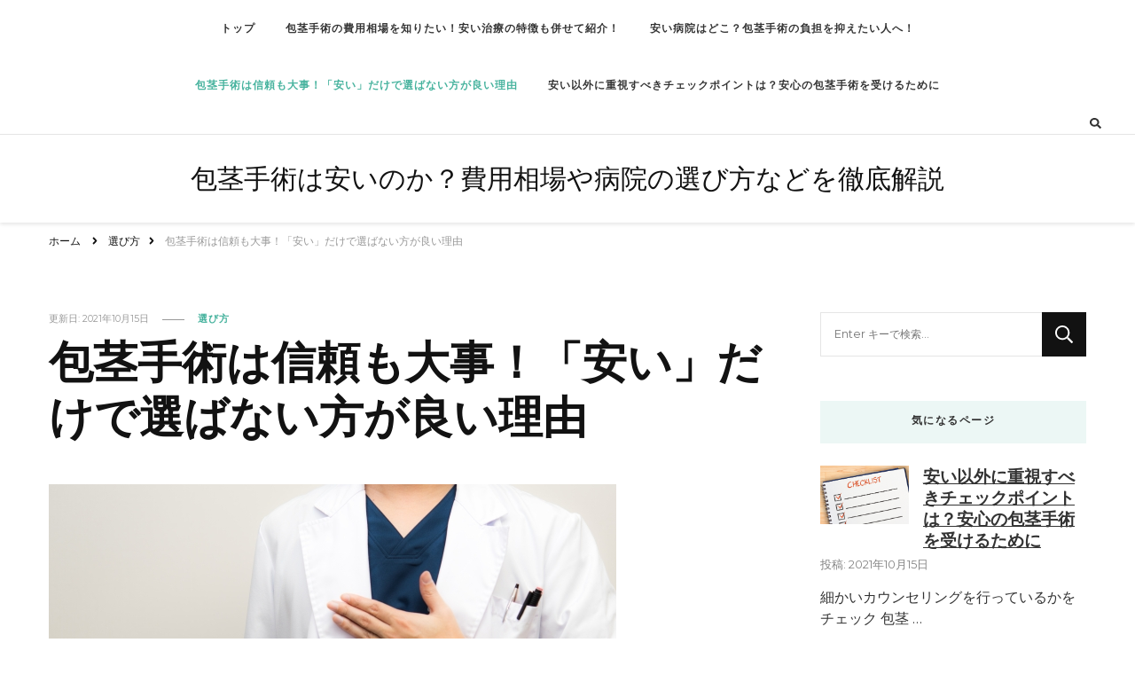

--- FILE ---
content_type: text/html; charset=UTF-8
request_url: https://www.deyave.com/how-to-choose/why-you-shouldnt-choose-just-because-its-cheap/
body_size: 13194
content:
    <!DOCTYPE html>
    <html lang="ja">
    <head itemscope itemtype="http://schema.org/WebSite">
	    <meta charset="UTF-8">
    <meta name="viewport" content="width=device-width, initial-scale=1">
    <link rel="profile" href="http://gmpg.org/xfn/11">
    <title>包茎手術は信頼も大事！「安い」だけで選ばない方が良い理由 &#8211; 包茎手術は安いのか？費用相場や病院の選び方などを徹底解説</title>
<meta name='robots' content='max-image-preview:large' />
<link rel='dns-prefetch' href='//fonts.googleapis.com' />
<link rel="alternate" type="application/rss+xml" title="包茎手術は安いのか？費用相場や病院の選び方などを徹底解説 &raquo; フィード" href="https://www.deyave.com/feed/" />
<link rel="alternate" type="application/rss+xml" title="包茎手術は安いのか？費用相場や病院の選び方などを徹底解説 &raquo; コメントフィード" href="https://www.deyave.com/comments/feed/" />
<link rel="alternate" type="application/rss+xml" title="包茎手術は安いのか？費用相場や病院の選び方などを徹底解説 &raquo; 包茎手術は信頼も大事！「安い」だけで選ばない方が良い理由 のコメントのフィード" href="https://www.deyave.com/how-to-choose/why-you-shouldnt-choose-just-because-its-cheap/feed/" />
<link rel="alternate" title="oEmbed (JSON)" type="application/json+oembed" href="https://www.deyave.com/wp-json/oembed/1.0/embed?url=https%3A%2F%2Fwww.deyave.com%2Fhow-to-choose%2Fwhy-you-shouldnt-choose-just-because-its-cheap%2F" />
<link rel="alternate" title="oEmbed (XML)" type="text/xml+oembed" href="https://www.deyave.com/wp-json/oembed/1.0/embed?url=https%3A%2F%2Fwww.deyave.com%2Fhow-to-choose%2Fwhy-you-shouldnt-choose-just-because-its-cheap%2F&#038;format=xml" />
<style id='wp-img-auto-sizes-contain-inline-css' type='text/css'>
img:is([sizes=auto i],[sizes^="auto," i]){contain-intrinsic-size:3000px 1500px}
/*# sourceURL=wp-img-auto-sizes-contain-inline-css */
</style>
<style id='wp-emoji-styles-inline-css' type='text/css'>

	img.wp-smiley, img.emoji {
		display: inline !important;
		border: none !important;
		box-shadow: none !important;
		height: 1em !important;
		width: 1em !important;
		margin: 0 0.07em !important;
		vertical-align: -0.1em !important;
		background: none !important;
		padding: 0 !important;
	}
/*# sourceURL=wp-emoji-styles-inline-css */
</style>
<style id='wp-block-library-inline-css' type='text/css'>
:root{--wp-block-synced-color:#7a00df;--wp-block-synced-color--rgb:122,0,223;--wp-bound-block-color:var(--wp-block-synced-color);--wp-editor-canvas-background:#ddd;--wp-admin-theme-color:#007cba;--wp-admin-theme-color--rgb:0,124,186;--wp-admin-theme-color-darker-10:#006ba1;--wp-admin-theme-color-darker-10--rgb:0,107,160.5;--wp-admin-theme-color-darker-20:#005a87;--wp-admin-theme-color-darker-20--rgb:0,90,135;--wp-admin-border-width-focus:2px}@media (min-resolution:192dpi){:root{--wp-admin-border-width-focus:1.5px}}.wp-element-button{cursor:pointer}:root .has-very-light-gray-background-color{background-color:#eee}:root .has-very-dark-gray-background-color{background-color:#313131}:root .has-very-light-gray-color{color:#eee}:root .has-very-dark-gray-color{color:#313131}:root .has-vivid-green-cyan-to-vivid-cyan-blue-gradient-background{background:linear-gradient(135deg,#00d084,#0693e3)}:root .has-purple-crush-gradient-background{background:linear-gradient(135deg,#34e2e4,#4721fb 50%,#ab1dfe)}:root .has-hazy-dawn-gradient-background{background:linear-gradient(135deg,#faaca8,#dad0ec)}:root .has-subdued-olive-gradient-background{background:linear-gradient(135deg,#fafae1,#67a671)}:root .has-atomic-cream-gradient-background{background:linear-gradient(135deg,#fdd79a,#004a59)}:root .has-nightshade-gradient-background{background:linear-gradient(135deg,#330968,#31cdcf)}:root .has-midnight-gradient-background{background:linear-gradient(135deg,#020381,#2874fc)}:root{--wp--preset--font-size--normal:16px;--wp--preset--font-size--huge:42px}.has-regular-font-size{font-size:1em}.has-larger-font-size{font-size:2.625em}.has-normal-font-size{font-size:var(--wp--preset--font-size--normal)}.has-huge-font-size{font-size:var(--wp--preset--font-size--huge)}.has-text-align-center{text-align:center}.has-text-align-left{text-align:left}.has-text-align-right{text-align:right}.has-fit-text{white-space:nowrap!important}#end-resizable-editor-section{display:none}.aligncenter{clear:both}.items-justified-left{justify-content:flex-start}.items-justified-center{justify-content:center}.items-justified-right{justify-content:flex-end}.items-justified-space-between{justify-content:space-between}.screen-reader-text{border:0;clip-path:inset(50%);height:1px;margin:-1px;overflow:hidden;padding:0;position:absolute;width:1px;word-wrap:normal!important}.screen-reader-text:focus{background-color:#ddd;clip-path:none;color:#444;display:block;font-size:1em;height:auto;left:5px;line-height:normal;padding:15px 23px 14px;text-decoration:none;top:5px;width:auto;z-index:100000}html :where(.has-border-color){border-style:solid}html :where([style*=border-top-color]){border-top-style:solid}html :where([style*=border-right-color]){border-right-style:solid}html :where([style*=border-bottom-color]){border-bottom-style:solid}html :where([style*=border-left-color]){border-left-style:solid}html :where([style*=border-width]){border-style:solid}html :where([style*=border-top-width]){border-top-style:solid}html :where([style*=border-right-width]){border-right-style:solid}html :where([style*=border-bottom-width]){border-bottom-style:solid}html :where([style*=border-left-width]){border-left-style:solid}html :where(img[class*=wp-image-]){height:auto;max-width:100%}:where(figure){margin:0 0 1em}html :where(.is-position-sticky){--wp-admin--admin-bar--position-offset:var(--wp-admin--admin-bar--height,0px)}@media screen and (max-width:600px){html :where(.is-position-sticky){--wp-admin--admin-bar--position-offset:0px}}

/*# sourceURL=wp-block-library-inline-css */
</style><style id='global-styles-inline-css' type='text/css'>
:root{--wp--preset--aspect-ratio--square: 1;--wp--preset--aspect-ratio--4-3: 4/3;--wp--preset--aspect-ratio--3-4: 3/4;--wp--preset--aspect-ratio--3-2: 3/2;--wp--preset--aspect-ratio--2-3: 2/3;--wp--preset--aspect-ratio--16-9: 16/9;--wp--preset--aspect-ratio--9-16: 9/16;--wp--preset--color--black: #000000;--wp--preset--color--cyan-bluish-gray: #abb8c3;--wp--preset--color--white: #ffffff;--wp--preset--color--pale-pink: #f78da7;--wp--preset--color--vivid-red: #cf2e2e;--wp--preset--color--luminous-vivid-orange: #ff6900;--wp--preset--color--luminous-vivid-amber: #fcb900;--wp--preset--color--light-green-cyan: #7bdcb5;--wp--preset--color--vivid-green-cyan: #00d084;--wp--preset--color--pale-cyan-blue: #8ed1fc;--wp--preset--color--vivid-cyan-blue: #0693e3;--wp--preset--color--vivid-purple: #9b51e0;--wp--preset--gradient--vivid-cyan-blue-to-vivid-purple: linear-gradient(135deg,rgb(6,147,227) 0%,rgb(155,81,224) 100%);--wp--preset--gradient--light-green-cyan-to-vivid-green-cyan: linear-gradient(135deg,rgb(122,220,180) 0%,rgb(0,208,130) 100%);--wp--preset--gradient--luminous-vivid-amber-to-luminous-vivid-orange: linear-gradient(135deg,rgb(252,185,0) 0%,rgb(255,105,0) 100%);--wp--preset--gradient--luminous-vivid-orange-to-vivid-red: linear-gradient(135deg,rgb(255,105,0) 0%,rgb(207,46,46) 100%);--wp--preset--gradient--very-light-gray-to-cyan-bluish-gray: linear-gradient(135deg,rgb(238,238,238) 0%,rgb(169,184,195) 100%);--wp--preset--gradient--cool-to-warm-spectrum: linear-gradient(135deg,rgb(74,234,220) 0%,rgb(151,120,209) 20%,rgb(207,42,186) 40%,rgb(238,44,130) 60%,rgb(251,105,98) 80%,rgb(254,248,76) 100%);--wp--preset--gradient--blush-light-purple: linear-gradient(135deg,rgb(255,206,236) 0%,rgb(152,150,240) 100%);--wp--preset--gradient--blush-bordeaux: linear-gradient(135deg,rgb(254,205,165) 0%,rgb(254,45,45) 50%,rgb(107,0,62) 100%);--wp--preset--gradient--luminous-dusk: linear-gradient(135deg,rgb(255,203,112) 0%,rgb(199,81,192) 50%,rgb(65,88,208) 100%);--wp--preset--gradient--pale-ocean: linear-gradient(135deg,rgb(255,245,203) 0%,rgb(182,227,212) 50%,rgb(51,167,181) 100%);--wp--preset--gradient--electric-grass: linear-gradient(135deg,rgb(202,248,128) 0%,rgb(113,206,126) 100%);--wp--preset--gradient--midnight: linear-gradient(135deg,rgb(2,3,129) 0%,rgb(40,116,252) 100%);--wp--preset--font-size--small: 13px;--wp--preset--font-size--medium: 20px;--wp--preset--font-size--large: 36px;--wp--preset--font-size--x-large: 42px;--wp--preset--spacing--20: 0.44rem;--wp--preset--spacing--30: 0.67rem;--wp--preset--spacing--40: 1rem;--wp--preset--spacing--50: 1.5rem;--wp--preset--spacing--60: 2.25rem;--wp--preset--spacing--70: 3.38rem;--wp--preset--spacing--80: 5.06rem;--wp--preset--shadow--natural: 6px 6px 9px rgba(0, 0, 0, 0.2);--wp--preset--shadow--deep: 12px 12px 50px rgba(0, 0, 0, 0.4);--wp--preset--shadow--sharp: 6px 6px 0px rgba(0, 0, 0, 0.2);--wp--preset--shadow--outlined: 6px 6px 0px -3px rgb(255, 255, 255), 6px 6px rgb(0, 0, 0);--wp--preset--shadow--crisp: 6px 6px 0px rgb(0, 0, 0);}:where(.is-layout-flex){gap: 0.5em;}:where(.is-layout-grid){gap: 0.5em;}body .is-layout-flex{display: flex;}.is-layout-flex{flex-wrap: wrap;align-items: center;}.is-layout-flex > :is(*, div){margin: 0;}body .is-layout-grid{display: grid;}.is-layout-grid > :is(*, div){margin: 0;}:where(.wp-block-columns.is-layout-flex){gap: 2em;}:where(.wp-block-columns.is-layout-grid){gap: 2em;}:where(.wp-block-post-template.is-layout-flex){gap: 1.25em;}:where(.wp-block-post-template.is-layout-grid){gap: 1.25em;}.has-black-color{color: var(--wp--preset--color--black) !important;}.has-cyan-bluish-gray-color{color: var(--wp--preset--color--cyan-bluish-gray) !important;}.has-white-color{color: var(--wp--preset--color--white) !important;}.has-pale-pink-color{color: var(--wp--preset--color--pale-pink) !important;}.has-vivid-red-color{color: var(--wp--preset--color--vivid-red) !important;}.has-luminous-vivid-orange-color{color: var(--wp--preset--color--luminous-vivid-orange) !important;}.has-luminous-vivid-amber-color{color: var(--wp--preset--color--luminous-vivid-amber) !important;}.has-light-green-cyan-color{color: var(--wp--preset--color--light-green-cyan) !important;}.has-vivid-green-cyan-color{color: var(--wp--preset--color--vivid-green-cyan) !important;}.has-pale-cyan-blue-color{color: var(--wp--preset--color--pale-cyan-blue) !important;}.has-vivid-cyan-blue-color{color: var(--wp--preset--color--vivid-cyan-blue) !important;}.has-vivid-purple-color{color: var(--wp--preset--color--vivid-purple) !important;}.has-black-background-color{background-color: var(--wp--preset--color--black) !important;}.has-cyan-bluish-gray-background-color{background-color: var(--wp--preset--color--cyan-bluish-gray) !important;}.has-white-background-color{background-color: var(--wp--preset--color--white) !important;}.has-pale-pink-background-color{background-color: var(--wp--preset--color--pale-pink) !important;}.has-vivid-red-background-color{background-color: var(--wp--preset--color--vivid-red) !important;}.has-luminous-vivid-orange-background-color{background-color: var(--wp--preset--color--luminous-vivid-orange) !important;}.has-luminous-vivid-amber-background-color{background-color: var(--wp--preset--color--luminous-vivid-amber) !important;}.has-light-green-cyan-background-color{background-color: var(--wp--preset--color--light-green-cyan) !important;}.has-vivid-green-cyan-background-color{background-color: var(--wp--preset--color--vivid-green-cyan) !important;}.has-pale-cyan-blue-background-color{background-color: var(--wp--preset--color--pale-cyan-blue) !important;}.has-vivid-cyan-blue-background-color{background-color: var(--wp--preset--color--vivid-cyan-blue) !important;}.has-vivid-purple-background-color{background-color: var(--wp--preset--color--vivid-purple) !important;}.has-black-border-color{border-color: var(--wp--preset--color--black) !important;}.has-cyan-bluish-gray-border-color{border-color: var(--wp--preset--color--cyan-bluish-gray) !important;}.has-white-border-color{border-color: var(--wp--preset--color--white) !important;}.has-pale-pink-border-color{border-color: var(--wp--preset--color--pale-pink) !important;}.has-vivid-red-border-color{border-color: var(--wp--preset--color--vivid-red) !important;}.has-luminous-vivid-orange-border-color{border-color: var(--wp--preset--color--luminous-vivid-orange) !important;}.has-luminous-vivid-amber-border-color{border-color: var(--wp--preset--color--luminous-vivid-amber) !important;}.has-light-green-cyan-border-color{border-color: var(--wp--preset--color--light-green-cyan) !important;}.has-vivid-green-cyan-border-color{border-color: var(--wp--preset--color--vivid-green-cyan) !important;}.has-pale-cyan-blue-border-color{border-color: var(--wp--preset--color--pale-cyan-blue) !important;}.has-vivid-cyan-blue-border-color{border-color: var(--wp--preset--color--vivid-cyan-blue) !important;}.has-vivid-purple-border-color{border-color: var(--wp--preset--color--vivid-purple) !important;}.has-vivid-cyan-blue-to-vivid-purple-gradient-background{background: var(--wp--preset--gradient--vivid-cyan-blue-to-vivid-purple) !important;}.has-light-green-cyan-to-vivid-green-cyan-gradient-background{background: var(--wp--preset--gradient--light-green-cyan-to-vivid-green-cyan) !important;}.has-luminous-vivid-amber-to-luminous-vivid-orange-gradient-background{background: var(--wp--preset--gradient--luminous-vivid-amber-to-luminous-vivid-orange) !important;}.has-luminous-vivid-orange-to-vivid-red-gradient-background{background: var(--wp--preset--gradient--luminous-vivid-orange-to-vivid-red) !important;}.has-very-light-gray-to-cyan-bluish-gray-gradient-background{background: var(--wp--preset--gradient--very-light-gray-to-cyan-bluish-gray) !important;}.has-cool-to-warm-spectrum-gradient-background{background: var(--wp--preset--gradient--cool-to-warm-spectrum) !important;}.has-blush-light-purple-gradient-background{background: var(--wp--preset--gradient--blush-light-purple) !important;}.has-blush-bordeaux-gradient-background{background: var(--wp--preset--gradient--blush-bordeaux) !important;}.has-luminous-dusk-gradient-background{background: var(--wp--preset--gradient--luminous-dusk) !important;}.has-pale-ocean-gradient-background{background: var(--wp--preset--gradient--pale-ocean) !important;}.has-electric-grass-gradient-background{background: var(--wp--preset--gradient--electric-grass) !important;}.has-midnight-gradient-background{background: var(--wp--preset--gradient--midnight) !important;}.has-small-font-size{font-size: var(--wp--preset--font-size--small) !important;}.has-medium-font-size{font-size: var(--wp--preset--font-size--medium) !important;}.has-large-font-size{font-size: var(--wp--preset--font-size--large) !important;}.has-x-large-font-size{font-size: var(--wp--preset--font-size--x-large) !important;}
/*# sourceURL=global-styles-inline-css */
</style>

<style id='classic-theme-styles-inline-css' type='text/css'>
/*! This file is auto-generated */
.wp-block-button__link{color:#fff;background-color:#32373c;border-radius:9999px;box-shadow:none;text-decoration:none;padding:calc(.667em + 2px) calc(1.333em + 2px);font-size:1.125em}.wp-block-file__button{background:#32373c;color:#fff;text-decoration:none}
/*# sourceURL=/wp-includes/css/classic-themes.min.css */
</style>
<link rel='stylesheet' id='owl-carousel-css' href='https://www.deyave.com/wp-content/themes/vilva/css/owl.carousel.min.css?ver=2.3.4' type='text/css' media='all' />
<link rel='stylesheet' id='vilva-google-fonts-css' href='https://fonts.googleapis.com/css?family=Montserrat%3A100%2C100italic%2C200%2C200italic%2C300%2C300italic%2Cregular%2Citalic%2C500%2C500italic%2C600%2C600italic%2C700%2C700italic%2C800%2C800italic%2C900%2C900italic%7CKarma%3A300%2Cregular%2C500%2C600%2C700%7CEB+Garamond%3Aregular' type='text/css' media='all' />
<link rel='stylesheet' id='vilva-css' href='https://www.deyave.com/wp-content/themes/vilva/style.css?ver=6.9' type='text/css' media='all' />
<link rel='stylesheet' id='minimal-travel-css' href='https://www.deyave.com/wp-content/themes/minimal-travel/style.css?ver=1.0.0' type='text/css' media='all' />
<link rel='stylesheet' id='animate-css' href='https://www.deyave.com/wp-content/themes/vilva/css/animate.min.css?ver=3.5.2' type='text/css' media='all' />
<link rel='stylesheet' id='vilva-gutenberg-css' href='https://www.deyave.com/wp-content/themes/vilva/css/gutenberg.min.css?ver=1.0.0' type='text/css' media='all' />
<script type="text/javascript" src="https://www.deyave.com/wp-includes/js/jquery/jquery.min.js?ver=3.7.1" id="jquery-core-js"></script>
<script type="text/javascript" src="https://www.deyave.com/wp-includes/js/jquery/jquery-migrate.min.js?ver=3.4.1" id="jquery-migrate-js"></script>
<link rel="https://api.w.org/" href="https://www.deyave.com/wp-json/" /><link rel="alternate" title="JSON" type="application/json" href="https://www.deyave.com/wp-json/wp/v2/posts/11" /><link rel="EditURI" type="application/rsd+xml" title="RSD" href="https://www.deyave.com/xmlrpc.php?rsd" />
<meta name="generator" content="WordPress 6.9" />
<link rel="canonical" href="https://www.deyave.com/how-to-choose/why-you-shouldnt-choose-just-because-its-cheap/" />
<link rel='shortlink' href='https://www.deyave.com/?p=11' />
<link rel="pingback" href="https://www.deyave.com/xmlrpc.php"><script type="application/ld+json">{
    "@context": "http://schema.org",
    "@type": "Blog",
    "mainEntityOfPage": {
        "@type": "WebPage",
        "@id": "https://www.deyave.com/how-to-choose/why-you-shouldnt-choose-just-because-its-cheap/"
    },
    "headline": "包茎手術は信頼も大事！「安い」だけで選ばない方が良い理由",
    "datePublished": "2021-10-15T07:13:15+0900",
    "dateModified": "2021-10-15T07:16:37+0900",
    "author": {
        "@type": "Person",
        "name": "masterad_deyave"
    },
    "description": "なぜ日本人は包茎が多いのか現在、包茎で悩んでいる方が多くいると思われます。日本人が海外と比べて包茎が多い要因は、まず子供の時期に皮を剥く習慣がないことが大きいです。亀頭を剝き出しにすることで、大人になった時に包茎になりに",
    "image": {
        "@type": "ImageObject",
        "url": "https://www.deyave.com/wp-content/uploads/2021/10/51fdf1929ea385de925bbef8f456273d_s.jpg",
        "width": 640,
        "height": 427
    }
}</script><style type='text/css' media='all'>     
    .content-newsletter .blossomthemes-email-newsletter-wrapper.bg-img:after,
    .widget_blossomthemes_email_newsletter_widget .blossomthemes-email-newsletter-wrapper:after{
        background: rgba(69, 178, 157, 0.8);    }
    
    /*Typography*/

    body,
    button,
    input,
    select,
    optgroup,
    textarea{
        font-family : Montserrat;
        font-size   : 16px;        
    }

    :root {
        --primary-font: Montserrat;
        --secondary-font: Karma;
        --primary-color: #45b29d;
        --primary-color-rgb: 69, 178, 157;
    }
    
    .site-branding .site-title-wrap .site-title{
        font-size   : 30px;
        font-family : EB Garamond;
        font-weight : 400;
        font-style  : normal;
    }
    
    .site-branding .site-title-wrap .site-title a{
        color: #121212;
    }
    
    .custom-logo-link img{
        width: 70px;
        max-width: 100%;
    }

    .comment-body .reply .comment-reply-link:hover:before {
        background-image: url('data:image/svg+xml; utf-8, <svg xmlns="http://www.w3.org/2000/svg" width="18" height="15" viewBox="0 0 18 15"><path d="M934,147.2a11.941,11.941,0,0,1,7.5,3.7,16.063,16.063,0,0,1,3.5,7.3c-2.4-3.4-6.1-5.1-11-5.1v4.1l-7-7,7-7Z" transform="translate(-927 -143.2)" fill="%2345b29d"/></svg>');
    }

    .site-header.style-five .header-mid .search-form .search-submit:hover {
        background-image: url('data:image/svg+xml; utf-8, <svg xmlns="http://www.w3.org/2000/svg" viewBox="0 0 512 512"><path fill="%2345b29d" d="M508.5 468.9L387.1 347.5c-2.3-2.3-5.3-3.5-8.5-3.5h-13.2c31.5-36.5 50.6-84 50.6-136C416 93.1 322.9 0 208 0S0 93.1 0 208s93.1 208 208 208c52 0 99.5-19.1 136-50.6v13.2c0 3.2 1.3 6.2 3.5 8.5l121.4 121.4c4.7 4.7 12.3 4.7 17 0l22.6-22.6c4.7-4.7 4.7-12.3 0-17zM208 368c-88.4 0-160-71.6-160-160S119.6 48 208 48s160 71.6 160 160-71.6 160-160 160z"></path></svg>');
    }

    .site-header.style-seven .header-bottom .search-form .search-submit:hover {
        background-image: url('data:image/svg+xml; utf-8, <svg xmlns="http://www.w3.org/2000/svg" viewBox="0 0 512 512"><path fill="%2345b29d" d="M508.5 468.9L387.1 347.5c-2.3-2.3-5.3-3.5-8.5-3.5h-13.2c31.5-36.5 50.6-84 50.6-136C416 93.1 322.9 0 208 0S0 93.1 0 208s93.1 208 208 208c52 0 99.5-19.1 136-50.6v13.2c0 3.2 1.3 6.2 3.5 8.5l121.4 121.4c4.7 4.7 12.3 4.7 17 0l22.6-22.6c4.7-4.7 4.7-12.3 0-17zM208 368c-88.4 0-160-71.6-160-160S119.6 48 208 48s160 71.6 160 160-71.6 160-160 160z"></path></svg>');
    }

    .site-header.style-fourteen .search-form .search-submit:hover {
        background-image: url('data:image/svg+xml; utf-8, <svg xmlns="http://www.w3.org/2000/svg" viewBox="0 0 512 512"><path fill="%2345b29d" d="M508.5 468.9L387.1 347.5c-2.3-2.3-5.3-3.5-8.5-3.5h-13.2c31.5-36.5 50.6-84 50.6-136C416 93.1 322.9 0 208 0S0 93.1 0 208s93.1 208 208 208c52 0 99.5-19.1 136-50.6v13.2c0 3.2 1.3 6.2 3.5 8.5l121.4 121.4c4.7 4.7 12.3 4.7 17 0l22.6-22.6c4.7-4.7 4.7-12.3 0-17zM208 368c-88.4 0-160-71.6-160-160S119.6 48 208 48s160 71.6 160 160-71.6 160-160 160z"></path></svg>');
    }

    .search-results .content-area > .page-header .search-submit:hover {
        background-image: url('data:image/svg+xml; utf-8, <svg xmlns="http://www.w3.org/2000/svg" viewBox="0 0 512 512"><path fill="%2345b29d" d="M508.5 468.9L387.1 347.5c-2.3-2.3-5.3-3.5-8.5-3.5h-13.2c31.5-36.5 50.6-84 50.6-136C416 93.1 322.9 0 208 0S0 93.1 0 208s93.1 208 208 208c52 0 99.5-19.1 136-50.6v13.2c0 3.2 1.3 6.2 3.5 8.5l121.4 121.4c4.7 4.7 12.3 4.7 17 0l22.6-22.6c4.7-4.7 4.7-12.3 0-17zM208 368c-88.4 0-160-71.6-160-160S119.6 48 208 48s160 71.6 160 160-71.6 160-160 160z"></path></svg>');
    }
           
    </style><link rel='stylesheet' id='su-shortcodes-css' href='https://www.deyave.com/wp-content/plugins/shortcodes-ultimate/includes/css/shortcodes.css?ver=5.11.0' type='text/css' media='all' />
</head>

<body class="wp-singular post-template-default single single-post postid-11 single-format-standard wp-embed-responsive wp-theme-vilva wp-child-theme-minimal-travel underline single-style-four rightsidebar" itemscope itemtype="http://schema.org/WebPage">

    <div id="page" class="site">
        <a class="skip-link" href="#content">コンテンツへスキップ</a>
    <header id="masthead" class="site-header style-fourteen" itemscope itemtype="http://schema.org/WPHeader" >
	<div class="header-t">
		<div class="container">
			<div class="header-social">
							</div><!-- .header-social -->			
				<nav id="site-navigation" class="main-navigation" itemscope itemtype="http://schema.org/SiteNavigationElement">
                    <button class="toggle-btn" data-toggle-target=".main-menu-modal" data-toggle-body-class="showing-main-menu-modal" aria-expanded="false" data-set-focus=".close-main-nav-toggle">
                <span class="toggle-bar"></span>
                <span class="toggle-bar"></span>
                <span class="toggle-bar"></span>
            </button>
                <div class="primary-menu-list main-menu-modal cover-modal" data-modal-target-string=".main-menu-modal">
            <button class="close close-main-nav-toggle" data-toggle-target=".main-menu-modal" data-toggle-body-class="showing-main-menu-modal" aria-expanded="false" data-set-focus=".main-menu-modal"></button>
            <div class="mobile-menu" aria-label="モバイル">
                <div class="menu-%e3%83%a1%e3%83%8b%e3%83%a5%e3%83%bc-container"><ul id="primary-menu" class="nav-menu main-menu-modal"><li id="menu-item-22" class="menu-item menu-item-type-post_type menu-item-object-page menu-item-home menu-item-22"><a href="https://www.deyave.com/">トップ</a></li>
<li id="menu-item-26" class="menu-item menu-item-type-post_type menu-item-object-post menu-item-26"><a href="https://www.deyave.com/how-to-choose/i-want-to-know-the-cost-market/">包茎手術の費用相場を知りたい！安い治療の特徴も併せて紹介！</a></li>
<li id="menu-item-25" class="menu-item menu-item-type-post_type menu-item-object-post menu-item-25"><a href="https://www.deyave.com/how-to-choose/for-those-who-want-to-reduce-the-burden-of-phimosis-surgery/">安い病院はどこ？包茎手術の負担を抑えたい人へ！</a></li>
<li id="menu-item-24" class="menu-item menu-item-type-post_type menu-item-object-post current-menu-item menu-item-24"><a href="https://www.deyave.com/how-to-choose/why-you-shouldnt-choose-just-because-its-cheap/" aria-current="page">包茎手術は信頼も大事！「安い」だけで選ばない方が良い理由</a></li>
<li id="menu-item-23" class="menu-item menu-item-type-post_type menu-item-object-post menu-item-23"><a href="https://www.deyave.com/how-to-choose/what-checkpoints-should-be-emphasized-other-than-cheap/">安い以外に重視すべきチェックポイントは？安心の包茎手術を受けるために</a></li>
</ul></div>            </div>
        </div>
	</nav><!-- #site-navigation -->
    			<div class="right">
				        <div class="header-search">                
        <button class="search-toggle" data-toggle-target=".search-modal" data-toggle-body-class="showing-search-modal" data-set-focus=".search-modal .search-field" aria-expanded="false">
                <i class="fas fa-search"></i>
            </button>
            <div class="header-search-wrap search-modal cover-modal" data-modal-target-string=".search-modal">
                <div class="header-search-inner-wrap">
                    <form role="search" method="get" class="search-form" action="https://www.deyave.com/">
                    <label>
                        <span class="screen-reader-text">なにかお探しですか ?
                        </span>
                        <input type="search" class="search-field" placeholder="Enter キーで検索&hellip;" value="" name="s" />
                    </label>                
                    <input type="submit" id="submit-field" class="search-submit" value="検索" />
                </form>                    <button class="close" data-toggle-target=".search-modal" data-toggle-body-class="showing-search-modal" data-set-focus=".search-modal .search-field" aria-expanded="false"></button>
                </div>
            </div>
        </div><!-- .header-search -->
    			</div><!-- .right -->
		</div>
	</div><!-- .header-t -->
	<div class="header-mid">
		<div class="container">
			        <div class="site-branding" itemscope itemtype="http://schema.org/Organization">  
            <div class="site-logo">
                            </div>

            <div class="site-title-wrap">                    <p class="site-title" itemprop="name"><a href="https://www.deyave.com/" rel="home" itemprop="url">包茎手術は安いのか？費用相場や病院の選び方などを徹底解説</a></p>
                </div>        </div>    
    		</div>
	</div><!-- .header-mid -->
</header><!-- .site-header -->        <div class="top-bar">
    		<div class="container">
            <div class="breadcrumb-wrapper">
                <div id="crumbs" itemscope itemtype="http://schema.org/BreadcrumbList"> 
                    <span itemprop="itemListElement" itemscope itemtype="http://schema.org/ListItem">
                        <a itemprop="item" href="https://www.deyave.com"><span itemprop="name">ホーム</span></a>
                        <meta itemprop="position" content="1" />
                        <span class="separator"><i class="fa fa-angle-right"></i></span>
                    </span> <span itemprop="itemListElement" itemscope itemtype="http://schema.org/ListItem"><a itemprop="item" href="https://www.deyave.com/category/how-to-choose/"><span itemprop="name">選び方 </span></a><meta itemprop="position" content="2" /><span class="separator"><i class="fa fa-angle-right"></i></span></span> <span class="current" itemprop="itemListElement" itemscope itemtype="http://schema.org/ListItem"><a itemprop="item" href="https://www.deyave.com/how-to-choose/why-you-shouldnt-choose-just-because-its-cheap/"><span itemprop="name">包茎手術は信頼も大事！「安い」だけで選ばない方が良い理由</span></a><meta itemprop="position" content="3" /></span></div></div><!-- .breadcrumb-wrapper -->    		</div>
    	</div>   
        <div id="content" class="site-content"><div class="container">    <div id="primary" class="content-area">	
    	<main id="main" class="site-main">

    	
<article id="post-11" class="post-11 post type-post status-publish format-standard has-post-thumbnail hentry category-how-to-choose tag-7 tag-3 tag-4 sticky-meta">
    
	        <header class="entry-header">
            <div class="entry-meta"><span class="posted-on">更新日: <a href="https://www.deyave.com/how-to-choose/why-you-shouldnt-choose-just-because-its-cheap/" rel="bookmark"><time class="entry-date published updated" datetime="2021-10-15T07:16:37+09:00" itemprop="dateModified">2021年10月15日</time><time class="updated" datetime="2021-10-15T07:13:15+09:00" itemprop="datePublished">2021年10月15日</time></a></span><span class="category"><a href="https://www.deyave.com/category/how-to-choose/" rel="category tag">選び方</a></span></div><h1 class="entry-title">包茎手術は信頼も大事！「安い」だけで選ばない方が良い理由</h1>        </header>
    <figure class="post-thumbnail"><img width="640" height="427" src="https://www.deyave.com/wp-content/uploads/2021/10/51fdf1929ea385de925bbef8f456273d_s.jpg" class="attachment-vilva-sidebar size-vilva-sidebar wp-post-image" alt="" itemprop="image" decoding="async" fetchpriority="high" srcset="https://www.deyave.com/wp-content/uploads/2021/10/51fdf1929ea385de925bbef8f456273d_s.jpg 640w, https://www.deyave.com/wp-content/uploads/2021/10/51fdf1929ea385de925bbef8f456273d_s-300x200.jpg 300w, https://www.deyave.com/wp-content/uploads/2021/10/51fdf1929ea385de925bbef8f456273d_s-90x60.jpg 90w, https://www.deyave.com/wp-content/uploads/2021/10/51fdf1929ea385de925bbef8f456273d_s-420x280.jpg 420w" sizes="(max-width: 640px) 100vw, 640px" /></figure><div class="content-wrap">        <div class="article-meta">
            <div class="article-inner-meta">
                                    <span class="byline" itemprop="author">
                        <span class="author">
                            <a href="https://www.deyave.com/author/masterad_deyave/" class="url fn">
                                <img alt='' src='https://secure.gravatar.com/avatar/3b4d3affd69df832478892d02583a998be8a0db3af0d0e396d7bbbff1df4d49f?s=70&#038;d=mm&#038;r=g' srcset='https://secure.gravatar.com/avatar/3b4d3affd69df832478892d02583a998be8a0db3af0d0e396d7bbbff1df4d49f?s=140&#038;d=mm&#038;r=g 2x' class='avatar avatar-70 photo' height='70' width='70' decoding='async'/>                                masterad_deyave                            </a>
                        </span>
                    </span>
                    <span class="comments"><i class="far fa-comment-alt"></i><a href="https://www.deyave.com/how-to-choose/why-you-shouldnt-choose-just-because-its-cheap/#respond">コメントをどうぞ<span class="screen-reader-text"> (包茎手術は信頼も大事！「安い」だけで選ばない方が良い理由)</span></a></span>            </div>
        </div>
        <div class="entry-content" itemprop="text"><h2>なぜ日本人は包茎が多いのか</h2>
<p>現在、包茎で悩んでいる方が多くいると思われます。<br />
日本人が海外と比べて包茎が多い要因は、まず子供の時期に皮を剥く習慣がないことが大きいです。<br />
亀頭を剝き出しにすることで、大人になった時に包茎になりにくいため、子供の頃の習慣はとても重要です。<br />
また、宗教によっては割礼という習慣があり、ペニスの皮を切る儀式があります。<br />
割礼も予防の効果があると言われています。</p>
<p>仮性包茎であれば包茎手術をする必要性はそこまでありませんが、真性包茎やカントン包茎は早く対処することが必要です。<br />
見た目が悪いだけでなく、セックスで満足させることができなかったり、性病にかかりリスクが高くなります。<br />
包茎手術が上手くいくか不安に思うかもしれませんが、日本のクリニックは安全性が高いため、そこまで心配する必要はないです。<br />
実際に成功した人が多くいるため、包茎手術を前向きに検討することをおすすめします。<br />
自分のペニスで悩むことから解放されます。</p>
<h2>日本のクリニックであればどこでもいいのか？</h2>
<p>日本のクリニックは安全性が高いため包茎手術が上手くいく可能性が高いですが、どこを選んでもいいわけではないです。<br />
安いだけで選ぶ方が少なくありませんが、その選び方は避けた方がいいです。<br />
包茎手術が安いのは魅力ですが、信頼性が高いクリニックであることも重視するべきポイントです。</p>
<p>どのクリニックでも同じに見えるかもしれませんが、比較してみると異なる部分が少なくありません。<br />
安いのは構いませんが、安全性が高く信頼して利用できるという前提が必要です。<br />
日本のクリニックでもトラブルが全く起きていないわけではないことを考えると、安いだけで決めるのはリスクがあります。<br />
実際に利用した人の意見も参考にして、自分に適したクリニックを選んでください。<br />
利用した人だからこそ分かることがあるため、通常では手に入れることができない情報を得ることができます。<br />
安全に包茎手術をするためには、安いこと以外も重視するべきです。</p>
<h2>まとめ</h2>
<p>日本では子供の頃にペニスの皮を剥く習慣が少ないことなどが要因となり、多くの方が包茎で悩んでいます。<br />
真性やカントンの場合は、包茎手術を受けるべきです。<br />
包茎手術を受けるクリニックは安いだけで決めるのではなく、信頼して利用できることも重視するべきです。<br />
トラブルが起こってからでは遅いため、安全性が高く信頼して利用できることは蔑ろにできません。<br />
包茎手術が上手くいかなければ、様々な問題が生じて後悔することになります。</p>
</div><div class="entry-footer"><span class="cat-tags"><a href="https://www.deyave.com/tag/%e4%bf%a1%e9%a0%bc/" rel="tag">信頼</a><a href="https://www.deyave.com/tag/%e5%8c%85%e8%8c%8e%e6%89%8b%e8%a1%93/" rel="tag">包茎手術</a><a href="https://www.deyave.com/tag/%e5%ae%89%e3%81%84/" rel="tag">安い</a></span></div></div></article><!-- #post-11 -->
    	</main><!-- #main -->
        
                    
            <nav class="post-navigation pagination" role="navigation">
    			<div class="nav-links">
    				                            <div class="nav-previous">
                                <a href="https://www.deyave.com/how-to-choose/for-those-who-want-to-reduce-the-burden-of-phimosis-surgery/" rel="prev">
                                    <span class="meta-nav"><svg xmlns="http://www.w3.org/2000/svg" viewBox="0 0 14 8"><defs><style>.arla{fill:#999596;}</style></defs><path class="arla" d="M16.01,11H8v2h8.01v3L22,12,16.01,8Z" transform="translate(22 16) rotate(180)"/></svg> 前の記事</span>
                                    <span class="post-title">安い病院はどこ？包茎手術の負担を抑えたい人へ！</span>
                                </a>
                                <figure class="post-img">
                                    <img width="150" height="150" src="https://www.deyave.com/wp-content/uploads/2021/10/53b9e440b783237de987ebca99d1f8c6_s-150x150.jpg" class="attachment-thumbnail size-thumbnail wp-post-image" alt="" decoding="async" loading="lazy" />                                </figure>
                            </div>
                                                    <div class="nav-next">
                                <a href="https://www.deyave.com/how-to-choose/what-checkpoints-should-be-emphasized-other-than-cheap/" rel="next">
                                    <span class="meta-nav">次の記事<svg xmlns="http://www.w3.org/2000/svg" viewBox="0 0 14 8"><defs><style>.arra{fill:#999596;}</style></defs><path class="arra" d="M16.01,11H8v2h8.01v3L22,12,16.01,8Z" transform="translate(-8 -8)"/></svg></span>
                                    <span class="post-title">安い以外に重視すべきチェックポイントは？安心の包茎手術を受けるために</span>
                                </a>
                                <figure class="post-img">
                                    <img width="150" height="150" src="https://www.deyave.com/wp-content/uploads/2021/10/55cb93c587a123d5373c4e8b8d91816c_s-150x150.jpg" class="attachment-thumbnail size-thumbnail wp-post-image" alt="" decoding="async" loading="lazy" />                                </figure>
                            </div>
                            			</div>
    		</nav>     
        <div class="additional-post">
    		<h3 class="post-title">おすすめ記事</h3>			                <article class="post">
                    <header class="entry-header">
                        <div class="entry-meta"><span class="posted-on">更新日: <a href="https://www.deyave.com/how-to-choose/for-those-who-want-to-reduce-the-burden-of-phimosis-surgery/" rel="bookmark"><time class="entry-date published updated" datetime="2021-10-15T07:17:05+09:00" itemprop="dateModified">2021年10月15日</time><time class="updated" datetime="2021-10-15T07:12:33+09:00" itemprop="datePublished">2021年10月15日</time></a></span><span class="category"><a href="https://www.deyave.com/category/how-to-choose/" rel="category tag">選び方</a></span></div><h4 class="entry-title"><a href="https://www.deyave.com/how-to-choose/for-those-who-want-to-reduce-the-burden-of-phimosis-surgery/" rel="bookmark">安い病院はどこ？包茎手術の負担を抑えたい人へ！</a></h4>                    </header>
                    
                    <figure class="post-thumbnail">
                        <img width="150" height="150" src="https://www.deyave.com/wp-content/uploads/2021/10/53b9e440b783237de987ebca99d1f8c6_s-150x150.jpg" class="attachment-thumbnail size-thumbnail wp-post-image" alt="" itemprop="image" decoding="async" loading="lazy" />                    </figure>
                </article>
			                <article class="post">
                    <header class="entry-header">
                        <div class="entry-meta"><span class="posted-on">更新日: <a href="https://www.deyave.com/how-to-choose/i-want-to-know-the-cost-market/" rel="bookmark"><time class="entry-date published updated" datetime="2021-10-15T07:17:26+09:00" itemprop="dateModified">2021年10月15日</time><time class="updated" datetime="2021-10-15T07:11:48+09:00" itemprop="datePublished">2021年10月15日</time></a></span><span class="category"><a href="https://www.deyave.com/category/how-to-choose/" rel="category tag">選び方</a></span></div><h4 class="entry-title"><a href="https://www.deyave.com/how-to-choose/i-want-to-know-the-cost-market/" rel="bookmark">包茎手術の費用相場を知りたい！安い治療の特徴も併せて紹介！</a></h4>                    </header>
                    
                    <figure class="post-thumbnail">
                        <img width="150" height="150" src="https://www.deyave.com/wp-content/uploads/2021/10/money-2696238_1920-150x150.jpg" class="attachment-thumbnail size-thumbnail wp-post-image" alt="" itemprop="image" decoding="async" loading="lazy" />                    </figure>
                </article>
			                <article class="post">
                    <header class="entry-header">
                        <div class="entry-meta"><span class="posted-on">更新日: <a href="https://www.deyave.com/how-to-choose/what-checkpoints-should-be-emphasized-other-than-cheap/" rel="bookmark"><time class="entry-date published updated" datetime="2021-10-15T07:16:14+09:00" itemprop="dateModified">2021年10月15日</time><time class="updated" datetime="2021-10-15T07:14:54+09:00" itemprop="datePublished">2021年10月15日</time></a></span><span class="category"><a href="https://www.deyave.com/category/how-to-choose/" rel="category tag">選び方</a></span></div><h4 class="entry-title"><a href="https://www.deyave.com/how-to-choose/what-checkpoints-should-be-emphasized-other-than-cheap/" rel="bookmark">安い以外に重視すべきチェックポイントは？安心の包茎手術を受けるために</a></h4>                    </header>
                    
                    <figure class="post-thumbnail">
                        <img width="150" height="150" src="https://www.deyave.com/wp-content/uploads/2021/10/55cb93c587a123d5373c4e8b8d91816c_s-150x150.jpg" class="attachment-thumbnail size-thumbnail wp-post-image" alt="" itemprop="image" decoding="async" loading="lazy" />                    </figure>
                </article>
			    		
    	</div>
        <div id="comments" class="comments-area">

		<div id="respond" class="comment-respond">
		<h3 id="reply-title" class="comment-reply-title">コメントを残す <small><a rel="nofollow" id="cancel-comment-reply-link" href="/how-to-choose/why-you-shouldnt-choose-just-because-its-cheap/#respond" style="display:none;">コメントをキャンセル</a></small></h3><form action="https://www.deyave.com/wp-comments-post.php" method="post" id="commentform" class="comment-form"><p class="comment-notes"><span id="email-notes">メールアドレスが公開されることはありません。</span> <span class="required-field-message"><span class="required">※</span> が付いている欄は必須項目です</span></p><p class="comment-form-comment"><label for="comment">コメント</label><textarea id="comment" name="comment" placeholder="コメント" cols="45" rows="8" aria-required="true"></textarea></p><p class="comment-form-author"><label for="author">名前<span class="required">*</span></label><input id="author" name="author" placeholder="名前*" type="text" value="" size="30" aria-required='true' /></p>
<p class="comment-form-email"><label for="email">メール<span class="required">*</span></label><input id="email" name="email" placeholder="メール*" type="text" value="" size="30" aria-required='true' /></p>
<p class="comment-form-url"><label for="url">サイト</label><input id="url" name="url" placeholder="サイト" type="text" value="" size="30" /></p>
<p class="comment-form-cookies-consent"><input id="wp-comment-cookies-consent" name="wp-comment-cookies-consent" type="checkbox" value="yes" /> <label for="wp-comment-cookies-consent">次回のコメントで使用するためブラウザーに自分の名前、メールアドレス、サイトを保存する。</label></p>
<p class="form-submit"><input name="submit" type="submit" id="submit" class="submit" value="コメントを送信" /> <input type='hidden' name='comment_post_ID' value='11' id='comment_post_ID' />
<input type='hidden' name='comment_parent' id='comment_parent' value='0' />
</p></form>	</div><!-- #respond -->
	
</div><!-- #comments -->
    </div><!-- #primary -->


<aside id="secondary" class="widget-area" role="complementary" itemscope itemtype="http://schema.org/WPSideBar">
	<section id="search-2" class="widget widget_search"><form role="search" method="get" class="search-form" action="https://www.deyave.com/">
                    <label>
                        <span class="screen-reader-text">なにかお探しですか ?
                        </span>
                        <input type="search" class="search-field" placeholder="Enter キーで検索&hellip;" value="" name="s" />
                    </label>                
                    <input type="submit" id="submit-field" class="search-submit" value="検索" />
                </form></section><section id="shortcodes-ultimate-2" class="widget shortcodes-ultimate"><h2 class="widget-title" itemprop="name">気になるページ</h2><div class="textwidget">

<div class="su-posts su-posts-default-loop">

	
		
			<div id="su-post-14" class="su-post">

									<a class="su-post-thumbnail" href="https://www.deyave.com/how-to-choose/what-checkpoints-should-be-emphasized-other-than-cheap/"><img width="640" height="426" src="https://www.deyave.com/wp-content/uploads/2021/10/55cb93c587a123d5373c4e8b8d91816c_s.jpg" class="attachment-post-thumbnail size-post-thumbnail wp-post-image" alt="" decoding="async" loading="lazy" srcset="https://www.deyave.com/wp-content/uploads/2021/10/55cb93c587a123d5373c4e8b8d91816c_s.jpg 640w, https://www.deyave.com/wp-content/uploads/2021/10/55cb93c587a123d5373c4e8b8d91816c_s-300x200.jpg 300w, https://www.deyave.com/wp-content/uploads/2021/10/55cb93c587a123d5373c4e8b8d91816c_s-90x60.jpg 90w, https://www.deyave.com/wp-content/uploads/2021/10/55cb93c587a123d5373c4e8b8d91816c_s-420x280.jpg 420w" sizes="auto, (max-width: 640px) 100vw, 640px" /></a>
				
				<h2 class="su-post-title"><a href="https://www.deyave.com/how-to-choose/what-checkpoints-should-be-emphasized-other-than-cheap/">安い以外に重視すべきチェックポイントは？安心の包茎手術を受けるために</a></h2>

				<div class="su-post-meta">
					投稿: 2021年10月15日				</div>

				<div class="su-post-excerpt">
					<p>細かいカウンセリングを行っているかをチェック 包茎 &hellip; </p>
				</div>

									<a href="https://www.deyave.com/how-to-choose/what-checkpoints-should-be-emphasized-other-than-cheap/#respond" class="su-post-comments-link">コメントなし</a>
				
			</div>

		
			<div id="su-post-11" class="su-post">

									<a class="su-post-thumbnail" href="https://www.deyave.com/how-to-choose/why-you-shouldnt-choose-just-because-its-cheap/"><img width="640" height="427" src="https://www.deyave.com/wp-content/uploads/2021/10/51fdf1929ea385de925bbef8f456273d_s.jpg" class="attachment-post-thumbnail size-post-thumbnail wp-post-image" alt="" decoding="async" loading="lazy" srcset="https://www.deyave.com/wp-content/uploads/2021/10/51fdf1929ea385de925bbef8f456273d_s.jpg 640w, https://www.deyave.com/wp-content/uploads/2021/10/51fdf1929ea385de925bbef8f456273d_s-300x200.jpg 300w, https://www.deyave.com/wp-content/uploads/2021/10/51fdf1929ea385de925bbef8f456273d_s-90x60.jpg 90w, https://www.deyave.com/wp-content/uploads/2021/10/51fdf1929ea385de925bbef8f456273d_s-420x280.jpg 420w" sizes="auto, (max-width: 640px) 100vw, 640px" /></a>
				
				<h2 class="su-post-title"><a href="https://www.deyave.com/how-to-choose/why-you-shouldnt-choose-just-because-its-cheap/">包茎手術は信頼も大事！「安い」だけで選ばない方が良い理由</a></h2>

				<div class="su-post-meta">
					投稿: 2021年10月15日				</div>

				<div class="su-post-excerpt">
					<p>なぜ日本人は包茎が多いのか 現在、包茎で悩んでいる &hellip; </p>
				</div>

									<a href="https://www.deyave.com/how-to-choose/why-you-shouldnt-choose-just-because-its-cheap/#respond" class="su-post-comments-link">コメントなし</a>
				
			</div>

		
			<div id="su-post-8" class="su-post">

									<a class="su-post-thumbnail" href="https://www.deyave.com/how-to-choose/for-those-who-want-to-reduce-the-burden-of-phimosis-surgery/"><img width="640" height="427" src="https://www.deyave.com/wp-content/uploads/2021/10/53b9e440b783237de987ebca99d1f8c6_s.jpg" class="attachment-post-thumbnail size-post-thumbnail wp-post-image" alt="" decoding="async" loading="lazy" srcset="https://www.deyave.com/wp-content/uploads/2021/10/53b9e440b783237de987ebca99d1f8c6_s.jpg 640w, https://www.deyave.com/wp-content/uploads/2021/10/53b9e440b783237de987ebca99d1f8c6_s-300x200.jpg 300w, https://www.deyave.com/wp-content/uploads/2021/10/53b9e440b783237de987ebca99d1f8c6_s-90x60.jpg 90w, https://www.deyave.com/wp-content/uploads/2021/10/53b9e440b783237de987ebca99d1f8c6_s-420x280.jpg 420w" sizes="auto, (max-width: 640px) 100vw, 640px" /></a>
				
				<h2 class="su-post-title"><a href="https://www.deyave.com/how-to-choose/for-those-who-want-to-reduce-the-burden-of-phimosis-surgery/">安い病院はどこ？包茎手術の負担を抑えたい人へ！</a></h2>

				<div class="su-post-meta">
					投稿: 2021年10月15日				</div>

				<div class="su-post-excerpt">
					<p>安い包茎手術を行う病院はここだ！ 包茎で悩む男性は &hellip; </p>
				</div>

									<a href="https://www.deyave.com/how-to-choose/for-those-who-want-to-reduce-the-burden-of-phimosis-surgery/#respond" class="su-post-comments-link">コメントなし</a>
				
			</div>

		
			<div id="su-post-5" class="su-post">

									<a class="su-post-thumbnail" href="https://www.deyave.com/how-to-choose/i-want-to-know-the-cost-market/"><img width="1920" height="1088" src="https://www.deyave.com/wp-content/uploads/2021/10/money-2696238_1920.jpg" class="attachment-post-thumbnail size-post-thumbnail wp-post-image" alt="" decoding="async" loading="lazy" srcset="https://www.deyave.com/wp-content/uploads/2021/10/money-2696238_1920.jpg 1920w, https://www.deyave.com/wp-content/uploads/2021/10/money-2696238_1920-300x170.jpg 300w, https://www.deyave.com/wp-content/uploads/2021/10/money-2696238_1920-1024x580.jpg 1024w, https://www.deyave.com/wp-content/uploads/2021/10/money-2696238_1920-768x435.jpg 768w, https://www.deyave.com/wp-content/uploads/2021/10/money-2696238_1920-1536x870.jpg 1536w, https://www.deyave.com/wp-content/uploads/2021/10/money-2696238_1920-106x60.jpg 106w" sizes="auto, (max-width: 1920px) 100vw, 1920px" /></a>
				
				<h2 class="su-post-title"><a href="https://www.deyave.com/how-to-choose/i-want-to-know-the-cost-market/">包茎手術の費用相場を知りたい！安い治療の特徴も併せて紹介！</a></h2>

				<div class="su-post-meta">
					投稿: 2021年10月15日				</div>

				<div class="su-post-excerpt">
					<p>安い包茎手術は保険適用となります 包茎手術を受けた &hellip; </p>
				</div>

									<a href="https://www.deyave.com/how-to-choose/i-want-to-know-the-cost-market/#respond" class="su-post-comments-link">コメントなし</a>
				
			</div>

		
	
</div>
</div></section></aside><!-- #secondary -->
            
        </div><!-- .container/ -->        
    </div><!-- .error-holder/site-content -->
        <footer id="colophon" class="site-footer" itemscope itemtype="http://schema.org/WPFooter">
        <div class="footer-b">
        <div class="container">
            <div class="copyright">
                &copy; Copyright 2026年 <a href="https://www.deyave.com/">包茎手術は安いのか？費用相場や病院の選び方などを徹底解説</a>. All Rights Reserved.  Vilva | Developed By <a href="https://blossomthemes.com/" rel="nofollow" target="_blank">Blossom Themes</a>. Powered by <a href="https://ja.wordpress.org/" target="_blank">WordPress</a>. <a class="privacy-policy-link" href="https://www.deyave.com/top/attachment/4853267_s/" rel="privacy-policy">4853267_s</a> 
            </div>
            <div class="footer-social">
                            </div>
            
        </div>
    </div> <!-- .footer-b -->
        </footer><!-- #colophon -->
        <button class="back-to-top">
        <svg xmlns="http://www.w3.org/2000/svg" width="24" height="24" viewBox="0 0 24 24"><g transform="translate(-1789 -1176)"><rect width="24" height="2.667" transform="translate(1789 1176)" fill="#fff"/><path d="M-215.453,382.373-221.427,372l-5.973,10.373h4.64v8.293h2.667v-8.293Z" transform="translate(2022.427 809.333)" fill="#fff"/></g></svg>
    </button>
        </div><!-- #page -->
    <script type="speculationrules">
{"prefetch":[{"source":"document","where":{"and":[{"href_matches":"/*"},{"not":{"href_matches":["/wp-*.php","/wp-admin/*","/wp-content/uploads/*","/wp-content/*","/wp-content/plugins/*","/wp-content/themes/minimal-travel/*","/wp-content/themes/vilva/*","/*\\?(.+)"]}},{"not":{"selector_matches":"a[rel~=\"nofollow\"]"}},{"not":{"selector_matches":".no-prefetch, .no-prefetch a"}}]},"eagerness":"conservative"}]}
</script>
<script type="text/javascript" src="https://www.deyave.com/wp-content/themes/vilva/js/owl.carousel.min.js?ver=2.3.4" id="owl-carousel-js"></script>
<script type="text/javascript" id="minimal-travel-js-extra">
/* <![CDATA[ */
var minimal_travel_data = {"rtl":"","auto":"1","loop":"1"};
//# sourceURL=minimal-travel-js-extra
/* ]]> */
</script>
<script type="text/javascript" src="https://www.deyave.com/wp-content/themes/minimal-travel/js/custom.js?ver=1.0.0" id="minimal-travel-js"></script>
<script type="text/javascript" src="https://www.deyave.com/wp-content/themes/vilva/js/all.min.js?ver=5.6.3" id="all-js"></script>
<script type="text/javascript" src="https://www.deyave.com/wp-content/themes/vilva/js/v4-shims.min.js?ver=5.6.3" id="v4-shims-js"></script>
<script type="text/javascript" src="https://www.deyave.com/wp-content/themes/vilva/js/owlcarousel2-a11ylayer.min.js?ver=0.2.1" id="owlcarousel2-a11ylayer-js"></script>
<script type="text/javascript" src="https://www.deyave.com/wp-includes/js/imagesloaded.min.js?ver=5.0.0" id="imagesloaded-js"></script>
<script type="text/javascript" src="https://www.deyave.com/wp-includes/js/masonry.min.js?ver=4.2.2" id="masonry-js"></script>
<script type="text/javascript" id="vilva-js-extra">
/* <![CDATA[ */
var vilva_data = {"rtl":"","auto":"1","loop":"1"};
//# sourceURL=vilva-js-extra
/* ]]> */
</script>
<script type="text/javascript" src="https://www.deyave.com/wp-content/themes/vilva/js/custom.min.js?ver=1.0.0" id="vilva-js"></script>
<script type="text/javascript" src="https://www.deyave.com/wp-content/themes/vilva/js/modal-accessibility.min.js?ver=1.0.0" id="vilva-modal-js"></script>
<script type="text/javascript" src="https://www.deyave.com/wp-includes/js/comment-reply.min.js?ver=6.9" id="comment-reply-js" async="async" data-wp-strategy="async" fetchpriority="low"></script>
<script id="wp-emoji-settings" type="application/json">
{"baseUrl":"https://s.w.org/images/core/emoji/17.0.2/72x72/","ext":".png","svgUrl":"https://s.w.org/images/core/emoji/17.0.2/svg/","svgExt":".svg","source":{"concatemoji":"https://www.deyave.com/wp-includes/js/wp-emoji-release.min.js?ver=6.9"}}
</script>
<script type="module">
/* <![CDATA[ */
/*! This file is auto-generated */
const a=JSON.parse(document.getElementById("wp-emoji-settings").textContent),o=(window._wpemojiSettings=a,"wpEmojiSettingsSupports"),s=["flag","emoji"];function i(e){try{var t={supportTests:e,timestamp:(new Date).valueOf()};sessionStorage.setItem(o,JSON.stringify(t))}catch(e){}}function c(e,t,n){e.clearRect(0,0,e.canvas.width,e.canvas.height),e.fillText(t,0,0);t=new Uint32Array(e.getImageData(0,0,e.canvas.width,e.canvas.height).data);e.clearRect(0,0,e.canvas.width,e.canvas.height),e.fillText(n,0,0);const a=new Uint32Array(e.getImageData(0,0,e.canvas.width,e.canvas.height).data);return t.every((e,t)=>e===a[t])}function p(e,t){e.clearRect(0,0,e.canvas.width,e.canvas.height),e.fillText(t,0,0);var n=e.getImageData(16,16,1,1);for(let e=0;e<n.data.length;e++)if(0!==n.data[e])return!1;return!0}function u(e,t,n,a){switch(t){case"flag":return n(e,"\ud83c\udff3\ufe0f\u200d\u26a7\ufe0f","\ud83c\udff3\ufe0f\u200b\u26a7\ufe0f")?!1:!n(e,"\ud83c\udde8\ud83c\uddf6","\ud83c\udde8\u200b\ud83c\uddf6")&&!n(e,"\ud83c\udff4\udb40\udc67\udb40\udc62\udb40\udc65\udb40\udc6e\udb40\udc67\udb40\udc7f","\ud83c\udff4\u200b\udb40\udc67\u200b\udb40\udc62\u200b\udb40\udc65\u200b\udb40\udc6e\u200b\udb40\udc67\u200b\udb40\udc7f");case"emoji":return!a(e,"\ud83e\u1fac8")}return!1}function f(e,t,n,a){let r;const o=(r="undefined"!=typeof WorkerGlobalScope&&self instanceof WorkerGlobalScope?new OffscreenCanvas(300,150):document.createElement("canvas")).getContext("2d",{willReadFrequently:!0}),s=(o.textBaseline="top",o.font="600 32px Arial",{});return e.forEach(e=>{s[e]=t(o,e,n,a)}),s}function r(e){var t=document.createElement("script");t.src=e,t.defer=!0,document.head.appendChild(t)}a.supports={everything:!0,everythingExceptFlag:!0},new Promise(t=>{let n=function(){try{var e=JSON.parse(sessionStorage.getItem(o));if("object"==typeof e&&"number"==typeof e.timestamp&&(new Date).valueOf()<e.timestamp+604800&&"object"==typeof e.supportTests)return e.supportTests}catch(e){}return null}();if(!n){if("undefined"!=typeof Worker&&"undefined"!=typeof OffscreenCanvas&&"undefined"!=typeof URL&&URL.createObjectURL&&"undefined"!=typeof Blob)try{var e="postMessage("+f.toString()+"("+[JSON.stringify(s),u.toString(),c.toString(),p.toString()].join(",")+"));",a=new Blob([e],{type:"text/javascript"});const r=new Worker(URL.createObjectURL(a),{name:"wpTestEmojiSupports"});return void(r.onmessage=e=>{i(n=e.data),r.terminate(),t(n)})}catch(e){}i(n=f(s,u,c,p))}t(n)}).then(e=>{for(const n in e)a.supports[n]=e[n],a.supports.everything=a.supports.everything&&a.supports[n],"flag"!==n&&(a.supports.everythingExceptFlag=a.supports.everythingExceptFlag&&a.supports[n]);var t;a.supports.everythingExceptFlag=a.supports.everythingExceptFlag&&!a.supports.flag,a.supports.everything||((t=a.source||{}).concatemoji?r(t.concatemoji):t.wpemoji&&t.twemoji&&(r(t.twemoji),r(t.wpemoji)))});
//# sourceURL=https://www.deyave.com/wp-includes/js/wp-emoji-loader.min.js
/* ]]> */
</script>

</body>
</html>
